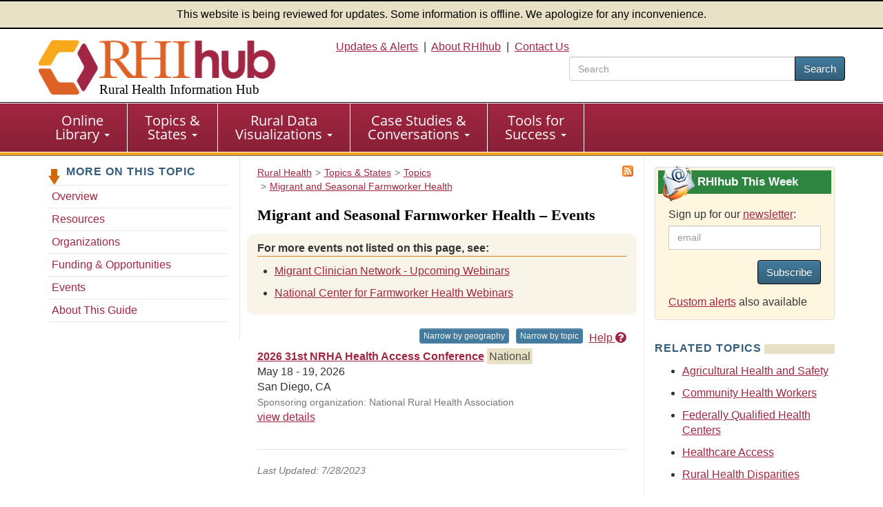

--- FILE ---
content_type: text/html; charset=utf-8
request_url: https://www.ruralhealthinfo.org/topics/migrant-health/events
body_size: 7105
content:
<!DOCTYPE html>
<html lang="en">
    <head>
        <meta charset='UTF-8'>
        <meta name="viewport" content="width=device-width, initial-scale=1.0">
        <title>Migrant and Seasonal Farmworker Health &ndash; Events - Rural Health Information Hub</title>        <style>
            :root {
                --app_url: "https://www.ruralhealthinfo.org";
            }
        </style>
        <link rel="stylesheet" href="/static/css/rhihub.css?t=1768604388" type="text/css">
        <link rel="preload" href="/static/datavis/fonts/open-sans-v13-latin-regular.woff2" as="font" type="font/woff2" crossorigin>
                    <script type="module" src="/static/js/vite/app-DtF1uOan.js"></script>
<link rel="modulepreload" href="/static/js/vite/index-C_xNIfMM.js" as="script">
                <link rel="icon" href="/favicon.ico" type="image/x-icon">
        <link rel="apple-touch-icon" sizes="180x180" href="/assets/100-26734/apple-touch-icon-180x180.png">
        <link rel="image_src" href="/assets/100-6/fb-logo-156.jpg">
        <link rel="index" href="/">
        <link rel="alternate" href="/rss/topics/migrant-health.xml" type="application/rss+xml" title="RSS">
        <link rel="canonical" href="https://www.ruralhealthinfo.org/topics/migrant-health/events">
        <link rel="next" href="/topics/migrant-health/about-this-guide">
        <link rel="prev" href="/topics/migrant-health/funding">
        <meta name="description" content="Resources and information related to health and healthcare access for migratory and seasonal agricultural workers (MSAWs). Discusses health concerns for this population, barriers to accessing healthcare, and how healthcare organizations can help meet their needs. Events.">
                <script>(function(w,d,s,l,i){w[l]=w[l]||[];w[l].push({'gtm.start':
                    new Date().getTime(),event:'gtm.js'});var f=d.getElementsByTagName(s)[0],
                j=d.createElement(s),dl=l!='dataLayer'?'&l='+l:'';j.async=true;j.src=
                'https://www.googletagmanager.com/gtm.js?id='+i+dl;f.parentNode.insertBefore(j,f);
            })(window,document,'script','dataLayer','GTM-TB8DXP7');</script>
    <script>
                    function gtag() {
                console.log('gtag():', arguments);
                if (arguments[2] && arguments[2].event_callback) {
                    arguments[2].event_callback();
                }
            }
                    </script>
    <script>
        var _paq = window._paq = window._paq || [];
                _paq.push(['trackPageView']);
        _paq.push(['enableLinkTracking']);
                    (function() {
                _paq.push(['setTrackerUrl', 'https://analytics.mycrhnet.com/matomo.php']);
                _paq.push(['setSiteId', '13']);
                var d=document, g=d.createElement('script'), s=d.getElementsByTagName('script')[0];
                g.async=true; g.src='https://analytics.mycrhnet.com/matomo.js'; s.parentNode.insertBefore(g,s);
            })();
        </script>
        <meta property="og:title" content="Migrant and Seasonal Farmworker Health &ndash; Events - Rural Health Information Hub">
        <meta name="twitter:description" content="Resources and information related to health and healthcare access for migratory and seasonal agricultural workers (MSAWs). Discusses health concerns for this population, barriers to accessing healthcare, and how healthcare organizations can help meet their needs. Events.">
                    <meta name="crh:meta" content="RHIhub"
                            data-search_date="2024-01-05"
                            data-search_section="Topic Guides"
                            data-wms_owner="matthew.bruflodt"
                            data-wms_url="/wms/rac/infoguides/59"
            >
        <script type="application/x.crh_page_meta">
                {
    "search": {
        "date_label": "Reviewed"
    }
}
            </script>
            
    <meta name="crh:index" content="no">
    <meta name="crh:spellcheck" content="no">
    </head>
    <body>
                    <noscript><iframe src="https://www.googletagmanager.com/ns.html?id=GTM-TB8DXP7"
                          height="0" width="0" style="display:none;visibility:hidden"></iframe></noscript>
            <header id="top">
    <div class="alert-banner">
        This website is being reviewed for updates. Some information is offline. We apologize for any inconvenience.
    </div>
    <div class="container-fluid">
        <a id="skip-to-main" class="sr-only" href="#main" data-noindex="1">Skip to main content</a>
        <div class="row visible-print">
            <div class="col-sm-12 col-md-12"><picture><source
                        srcset="/assets/100-739/rhihub-logo.png" media="print"><img
                        src="[data-uri]"
                        alt="Rural Health Information Hub" width="350" height="93"></picture></div>
        </div>
        <div class="row clearfix pad-top pad-bottom-5 hidden-print">
            <div class="col-sm-4 col-md-4">
                <a href="/" style="text-decoration: none !important;"><picture><source
                            srcset="[data-uri]" media="print"><img
                            src="/assets/100-738/rhihub-logo.png" width="405" height="98"
                            class="logo img-responsive" alt=""></picture>
                                            <div class="h1">Rural Health Information Hub</div>
                                    </a>
            </div>

            <div id="header-right" class="col-sm-8 col-md-8 text-right hidden-xs">
                    <a href="/alerts">Updates &amp; Alerts</a>&nbsp; | &nbsp;<a href="/about">About RHIhub</a>&nbsp; | &nbsp;<a href="/contact">Contact Us</a>
                                    <form id="main-search" method="get" action="/search" role="search" class="search-top pull-right">
                        <div class="input-group" style="width: 25em;">
                            <input name="q" type="search" class="form-control" placeholder="Search" aria-label="search text" value="">
                            <span class="input-group-btn">
                                <button class="btn btn-primary" type="submit">Search</button>
                            </span>
                        </div>
                    </form>
                            </div>
        </div>
    </div>
</header>
        <nav id="main-nav" aria-label="primary">
    <div class="navbar navbar-default">
        <div class="container-fluid">
            <div class="navbar-header">
                <button type="button" class="navbar-toggle" data-toggle="collapse" data-target="#main-menu">
                    Menu
                </button>
                                    <form method="get" action="/search" role="search" class="visible-xs" style="padding: 10px;">
                        <div class="input-group">
                            <input name="q" type="text" class="form-control" aria-label="search text">
                            <span class="input-group-btn">
                                    <button class="btn btn-primary" type="submit">Search</button>
                                </span>
                        </div>                    </form>
                            </div>

            <div class="collapse navbar-collapse" id="main-menu">
                <ul class="nav navbar-nav" role="menubar">
                    <li
                        class="dropdown"
                        role="menuitem"
                        aria-haspopup="menu"
                        aria-expanded="false"
                    >
                        <a
                            href="/library"
                            class="dropdown-toggle"
                        >Online <br class="hidden-xs">Library
                            <span class="caret"></span></a>
                        <ul class="dropdown-menu" role="menu">
                            <li role="menuitem">
                                <a href="/funding">Funding &amp; Opportunities</a>
                            </li>
                            <li role="menuitem">
                                <a href="/news">News</a>
                            </li>
                            <li role="menuitem">
                                <a href="/events">Calendar of Events</a>
                            </li>
                            <li role="menuitem">
                                <a href="/organizations">Organizations</a>
                            </li>
                            <li role="menuitem" class="last">
                                <a href="/resources"
                                >Resources</a>
                            </li>
                        </ul>
                    </li>

                    <li
                        class="dropdown"
                        role="menuitem"
                        aria-haspopup="menu"
                        aria-expanded="false"
                    >
                        <a
                            href="/guides"
                            class="dropdown-toggle"
                        >Topics &amp; <br class="hidden-xs">States
                            <span class="caret"></span></a>
                        <ul class="dropdown-menu" role="menu">
                            <li role="menuitem">
                                <a href="/topics">Topic Guides</a>
                            </li>
                            <li role="menuitem" class="last">
                                <a href="/states">State Guides</a>
                            </li>
                        </ul>
                    </li>

                    <li
                        class="dropdown"
                        role="menuitem"
                        aria-haspopup="menu"
                        aria-expanded="false"
                    >
                        <a
                            href="/visualizations"
                            class="dropdown-toggle"
                        >Rural Data <br class="hidden-xs">Visualizations
                            <span class="caret"></span></a>
                        <ul class="dropdown-menu" role="menu">
                            <li role="menuitem">
                                <a href="/data-explorer">Rural Data Explorer</a>
                            </li>
                            <li role="menuitem">
                                <a href="/charts">Chart Gallery</a>
                            </li>
                            <li role="menuitem" class="last">
                                <a href="/rural-maps">Maps</a>
                            </li>
                        </ul>
                    </li>

                    <li
                        class="dropdown"
                        role="menuitem"
                        aria-haspopup="menu"
                        aria-expanded="false"
                    >
                        <a
                            href="/case-studies-conversations"
                            class="dropdown-toggle"
                        >Case Studies &amp; <br class="hidden-xs">Conversations
                            <span class="caret"></span></a>
                        <ul class="dropdown-menu" role="menu">
                            <li role="menuitem">
                                <a href="/project-examples">Rural Health Models &amp; Innovations</a>
                            </li>
                            <li role="menuitem">
                                <a href="/rural-monitor">Rural Monitor</a>
                            </li>
                            <li role="menuitem">
                                <a href="/podcast">Exploring Rural Health Podcast</a>
                            </li>
                            <li role="menuitem">
                                <a href="/webinars">RHIhub Webinars</a>
                            </li>
                            <li role="menuitem">
                                <a href="/videos">RHIhub Videos</a>
                            </li>
                            <li role="menuitem" class="last">
                                <a href="/philanthropy">Rural Health Philanthropy</a>
                            </li>
                        </ul>
                    </li>

                    <li
                        class="dropdown"
                        role="menuitem"
                        aria-haspopup="menu"
                        aria-expanded="false"
                    >
                        <a
                            href="/success"
                            class="dropdown-toggle"
                        >Tools for <br class="hidden-xs">Success
                            <span class="caret"></span></a>
                        <ul class="dropdown-menu" role="menu">
                            <li role="menuitem">
                                <a href="/am-i-rural">Am I Rural?</a>
                            </li>
                            <li role="menuitem">
                                <a href="/toolkits">Evidence-based Toolkits</a>
                            </li>
                            <li role="menuitem">
                                <a href="/forhp-funded-programs">FORHP Funded Programs</a>
                            </li>
                            <li role="menuitem">
                                <a href="/starting-points">Starting Points</a>
                            </li>
                            <li role="menuitem">
                                <a href="/econtool">Economic Impact Analysis Tool</a>
                            </li>
                            <li role="menuitem">
                                <a href="/community-health">Community Health Gateway</a>
                            </li>
                            <li role="menuitem">
                                <a href="/new-approaches">Testing New Approaches</a>
                            </li>
                            <li role="menuitem">
                                <a href="/care-management">Care Management Reimbursement</a>
                            </li>
                            <li role="menuitem" class="last">
                                <a href="/hospital-ta">FORHP Rural Hospital TA Finder</a>
                            </li>
                        </ul>
                    </li>
                </ul>
            </div>
        </div>
    </div>
</nav>
        
        <div id="main-container">
                            <div class="container">
                    <div class="row margin-bottom">
                           <nav class="sidebar sidebar-left col-sm-12 col-md-3 hidden-xs hidden-sm hidden-print" aria-label="secondary">
            
    <p class="left-nav-header">More on this Topic</p>
    <ul class="sectionNav1 auto-active">
        <li><a href="/topics/migrant-health">Overview</a></li>

        

                            <li>
                <a href="/topics/migrant-health/resources"
                   aria-label="Resources - Migrant and Seasonal Farmworker Health">Resources</a>
            </li>
                            <li>
                <a href="/topics/migrant-health/organizations"
                   aria-label="Organizations - Migrant and Seasonal Farmworker Health">Organizations</a>
            </li>
                            <li>
                <a href="/topics/migrant-health/funding"
                   aria-label="Funding &amp; Opportunities - Migrant and Seasonal Farmworker Health">Funding &
                    Opportunities</a>
            </li>
                                    <li>
                <a href="/topics/migrant-health/events"
                   aria-label="Events - Migrant and Seasonal Farmworker Health">Events</a>
            </li>
                
        

        <li>
            <a href="/topics/migrant-health/about-this-guide">About This Guide</a>
        </li>
    </ul>

    
    </nav>

    <div class="clearfix col-sm-12 col-md-6 border-main layout-3-col">
                    <div id="rss" class="pull-right hidden-print" role="navigation" aria-label="RSS Feed">
                <a href="/rss/topics/migrant-health.xml"><img src="/assets/1039-26709/rss.png" alt="RSS"></a>
            </div>
                                                            <nav class="breadcrumb_navigation"
             aria-label="breadcrumb">
            <ol vocab="http://schema.org/" typeof="BreadcrumbList"><li property="itemListElement" typeof="ListItem"><a href="/" property="item" typeof="WebPage"><span property="name">Rural Health</span></a><meta property="position" content="1">
                    </li><li property="itemListElement" typeof="ListItem"><a href="/guides" property="item" typeof="WebPage"><span property="name">Topics &amp; States</span></a><meta property="position" content="2">
                    </li><li property="itemListElement" typeof="ListItem"><a href="/topics" property="item" typeof="WebPage"><span property="name">Topics</span></a><meta property="position" content="3">
                    </li><li property="itemListElement" typeof="ListItem"><a href="/topics/migrant-health" property="item" typeof="WebPage"><span property="name">Migrant and Seasonal Farmworker Health</span></a><meta property="position" content="4">
                    </li></ol>
        </nav>
        
        <main id="main">
            <button id="crh-toggle-leftnav" type="button" class="btn btn-primary visible-xs visible-sm hidden-print" data-noindex="1">
                <span>View more</span>
            </button>
                <h1>
        Migrant and Seasonal Farmworker Health &ndash; Events
    </h1>

            <div class="row more-events" >
                            <p>
                    For more events not listed on this page, see:
                </p>
                        <ul>
                                    <li>
                        <a href="https://www.migrantclinician.org/webinars/upcoming">Migrant Clinician Network - Upcoming Webinars</a>
                    </li>
                                    <li>
                        <a href="https://www.ncfh.org/webinars/">National Center for Farmworker Health Webinars</a>
                    </li>
                            </ul>
        </div>
    
    <div>
        <x-narrowing-control
            base-counts="{&quot;geography&quot;:[{&quot;id&quot;:&quot;National&quot;,&quot;n&quot;:1,&quot;label&quot;:&quot;National&quot;},{&quot;id&quot;:&quot;CA&quot;,&quot;label&quot;:&quot;California&quot;,&quot;n&quot;:1}],&quot;topic&quot;:[{&quot;id&quot;:2,&quot;label&quot;:&quot;Access&quot;,&quot;n&quot;:1},{&quot;id&quot;:65,&quot;label&quot;:&quot;Health disparities&quot;,&quot;n&quot;:1},{&quot;id&quot;:91,&quot;label&quot;:&quot;Immigrants&quot;,&quot;n&quot;:1},{&quot;id&quot;:111,&quot;label&quot;:&quot;Migrants&quot;,&quot;n&quot;:1},{&quot;id&quot;:127,&quot;label&quot;:&quot;Population health&quot;,&quot;n&quot;:1},{&quot;id&quot;:128,&quot;label&quot;:&quot;Populations&quot;,&quot;n&quot;:1},{&quot;id&quot;:316,&quot;label&quot;:&quot;Racial and ethnic groups&quot;,&quot;n&quot;:1}],&quot;type&quot;:[{&quot;id&quot;:226,&quot;label&quot;:&quot;In-Person&quot;,&quot;n&quot;:1}]}"
            narrowing='["geography", "topic"]'
            page-size="10"
        ></x-narrowing-control>
    </div>

    <div id="narrowing-page">
        

        
    <div class="pad-bottom avoid-breaking">
                    <a href="https://www.ruralhealth.us/events/schedule/rural-health-access-conference" class="bold" aria-label="2026 31st NRHA Health Access Conference #22525"
               data-ga-category="Link - events"
               data-ga-action="https://www.ruralhealth.us/events/schedule/rural-health-access-conference"
               data-ga-label="e22525 2026 31st NRHA Health Access Conference">2026 31st NRHA Health Access Conference</a>
        
        <span class="noticepale">National</span>        <br>

        May 18 - 19, 2026<br>

        
                    San Diego, CA            <br>
        
                
                <span class="source">Sponsoring organization: National Rural Health Association</span><br>
            

        <a href="/events/22525" aria-label="view details for event #22525">view details</a>    </div>


    

    

    </div>

        <div class="guide-date">
    <hr>
            <div>
            Last Updated: 7/28/2023
        </div>
    
    </div>

        </main>
    </div>

    <aside
        class="sidebar sidebar-right col-sm-12 col-md-3 hidden-print"
        data-noindex="1"
    >
                    <section class="custom rhihub-this-week-subscribe">
                <h2>
                    RHIhub This Week
                </h2>
                <div class="pad-left pad-right pad-top">
                    <label for="subscribe_email" class="custom-label">
                        Sign up for our <a href="/updates">newsletter</a>:
                    </label>

                            
    <div class="js-update-subscribe-controls clearfix" data-recaptcha-size="compact">
                
        <div class="form-group">
            
                                <div class="input-group col-xs-12 col-sm-12 col-md-12 col-lg-12">
                        <input
                id="subscribe_email"
                name="subscribe_email"
                type="email"
                value=""
                class="form-control"
                                 disabled placeholder="email"                                            >
                    </div>
    </div>

                    <div
            class="cf-turnstile"
            data-action="updates_sidebar"
            data-appearance="interaction-only"
            data-sitekey="0x4AAAAAABBbzJvF-KMzNxSV"
            data-response-field-name="cf_turnstile_response"
            data-theme="light"
            data-callback="rhihub_updates_turnstile_complete"
        ></div>
    
        <button
            type="button"
            disabled
            class="btn btn-primary pull-right margin-bottom"
        >
            Subscribe
        </button>
        <div class="subscribe-error"></div>
    </div>


                    <p>
                        <a href="/custom-alerts">Custom alerts</a> also available
                    </p>
                </div>
            </section>
        
                

    
            <section>
            <h2>Related Topics</h2>

            <ul>
                                    <li><a href="/topics/agricultural-health-and-safety">Agricultural Health and Safety</a></li>
                                    <li><a href="/topics/community-health-workers">Community Health Workers</a></li>
                                    <li><a href="/topics/federally-qualified-health-centers">Federally Qualified Health Centers</a></li>
                                    <li><a href="/topics/healthcare-access">Healthcare Access</a></li>
                                    <li><a href="/topics/rural-health-disparities">Rural Health Disparities</a></li>
                            </ul>
        </section>
    
    <section>
        <h2>Suggest a Resource</h2>

        <p>
            Know of a resource you think should appear on our site?
            <a href="/contact/suggestion?topic=Migrant%20and%20Seasonal%20Farmworker%20Health">Suggest a resource</a>
        </p>
    </section>
            <section>
        <h2>Share This Page</h2>
        <div class="share-new-div">
            <img
                src="/assets/321-17988/facebook-logo.svg"
                width="52"
                height="52"
                alt="Facebook"
                class="crh_sharing_link gtm-social-share-facebook"
                data-type="facebook"
                role="button"
                tabindex="0"
            >
            <img
                src="/assets/1078-25761/linkedIn-logo.svg"
                width="52"
                height="52"
                alt="LinkedIn"
                class="crh_sharing_link gtm-social-share-linkedin"
                data-type="linkedin"
                role="button"
                tabindex="0"
            >
            <img src="/assets/1079-25765/email-icon.svg"
                 width="52"
                 height="52"
                 alt="Email"
                 class="crh_sharing_link gtm-social-share-email"
                 data-type="email"
                 role="button"
                 tabindex="0"
            >
        </div>
    </section>
    </aside>
                    </div>
                                    </div>
                    </div>

        <footer>
            <div class="container margin-bottom">
            <hr>
            <p class="disclaimer">
                As an information clearinghouse on rural health issues, RHIhub provides access to a wide range of
                resources on relevant topics. Inclusion on RHIhub does not imply endorsement of, or agreement with,
                the contents by RHIhub or the Health Resources and Services Administration.
            </p>
        </div>
    
    <div class="wrapper">
        <div class="container-fluid">
            <div class="row clearfix">
                <div class="col-sm-8 col-md-8">
                    <p>
                        &copy; 2002&#8211;2026 Rural Health Information Hub. All rights reserved.
                    </p>

                    <p>Phone: 1-800-270-1898<br>
                        Email: <a href="mailto:info@ruralhealthinfo.org">info@ruralhealthinfo.org</a>
                    </p>

                    <div class="visible-xs visible-sm pad-bottom">
                        <a href="/alerts">Updates &amp; Alerts</a> |
                        <a href="/about">About RHIhub</a> |
                        <a href="/contact">Contact Us</a></div>
                    <a href="/other/accessibility">Accessibility</a> |
                    <a href="/other/disclaimer">Disclaimer</a> |
                    <a href="/other/privacy">Privacy Policy</a> |
                    <a href="/sitemap">Sitemap</a>
                </div>
                <div class="col-sm-4 col-md-4">
                    <div class="connect">
                        Connect with Us
                    </div>

                    <div id="footer-connect">
                        <a href="https://www.facebook.com/RHIhub"><img
                                src="/assets/321-17988/facebook-logo.svg" width="44" height="44" alt="Facebook"></a>
                        <a href="https://www.linkedin.com/company/ruralhealthinfo/"><img
                                src="/assets/1078-25761/linkedIn-logo.svg" width="44" height="44" alt="Linkedin"></a>
                        <a href="https://www.youtube.com/channel/UCA24bL6zHNG8xUbuU_gT1PQ"><img
                                src="/assets/322-25763/youtube-logo.svg" alt="YouTube" width="44" height="44"></a>
                    </div>
                </div>
            </div>
            <div class="row clearfix">
                <div class="col-sm-12 col-md-12 ">
                    <p class="source pad-top">The Rural Health Information Hub is supported by the Health Resources
                        and Services Administration (HRSA) of the U.S. Department of Health and Human Services (HHS)
                        under Grant Number U56RH05539 (Rural Assistance Center for Federal Office of Rural Health
                        Policy Cooperative Agreement). Any information, content, or conclusions on this website are
                        those of the authors and should not be construed as the official position or policy of, nor
                        should any endorsements be inferred by HRSA, HHS or the U.S. Government.
                    </p>
                </div>
            </div>
        </div>
    </div>
    <div id="crh-back-to-top">
        Back To Top
    </div>
</footer>
            </body>
</html>



--- FILE ---
content_type: text/css
request_url: https://www.ruralhealthinfo.org/static/js/vite/x-narrowing-control-BNOANJWC.css
body_size: 324
content:
.modal-help-wrapper{margin-left:9px}.narrowing-hide-inactive{display:inline-block;margin-left:3em}.narrowing-pagination-controls{margin-bottom:10px}.narrowing-buttons-group button{margin-left:10px;margin-bottom:8px}.narrowing_empty,.narrowing_empty .lighter{color:#aaa}.narrowing-current-terms{font-family:Verdana,Arial,Geneva,Helvetica,"MS Sans-Serif",sans-serif}.narrowing-current-terms ul{display:inline-block;padding-left:0}.narrowing-current-terms ul li{display:inline-block;background-color:#f9f4e8;border:solid silver 1px;margin-right:4px;margin-bottom:4px;padding:2px 4px 4px;cursor:pointer;border-radius:3px;position:relative;bottom:-1px}.narrowing-current-terms ul li span{padding:0 0 0 6px;font-size:75%;line-height:0;position:relative;vertical-align:baseline;top:-5px;color:#888}.narrowing-current-terms ul li:hover{background-color:#e9e1c5}.use-pointer a{cursor:pointer}
